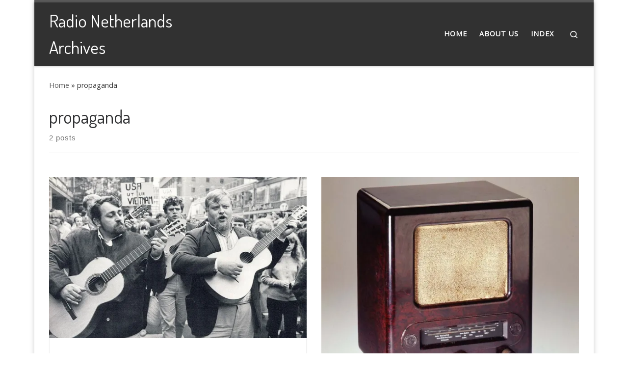

--- FILE ---
content_type: text/html; charset=UTF-8
request_url: https://www.radionetherlandsarchives.org/tag/propaganda/
body_size: 16516
content:
<!DOCTYPE html>
<!--[if IE 7]>
<html class="ie ie7" lang="en-GB">
<![endif]-->
<!--[if IE 8]>
<html class="ie ie8" lang="en-GB">
<![endif]-->
<!--[if !(IE 7) | !(IE 8)  ]><!-->
<html lang="en-GB" class="no-js">
<!--<![endif]-->
  <head>
  <meta charset="UTF-8" />
  <meta http-equiv="X-UA-Compatible" content="IE=EDGE" />
  <meta name="viewport" content="width=device-width, initial-scale=1.0" />
  <link rel="profile"  href="https://gmpg.org/xfn/11" />
  <link rel="pingback" href="https://www.radionetherlandsarchives.org/xmlrpc.php" />
<script>(function(html){html.className = html.className.replace(/\bno-js\b/,'js')})(document.documentElement);</script>
        <style id="wfc-base-style" type="text/css">
             .wfc-reset-menu-item-first-letter .navbar .nav>li>a:first-letter {font-size: inherit;}.format-icon:before {color: #5A5A5A;}article .format-icon.tc-hide-icon:before, .safari article.format-video .format-icon.tc-hide-icon:before, .chrome article.format-video .format-icon.tc-hide-icon:before, .safari article.format-image .format-icon.tc-hide-icon:before, .chrome article.format-image .format-icon.tc-hide-icon:before, .safari article.format-gallery .format-icon.tc-hide-icon:before, .safari article.attachment .format-icon.tc-hide-icon:before, .chrome article.format-gallery .format-icon.tc-hide-icon:before, .chrome article.attachment .format-icon.tc-hide-icon:before {content: none!important;}h2#tc-comment-title.tc-hide-icon:before {content: none!important;}.archive .archive-header h1.format-icon.tc-hide-icon:before {content: none!important;}.tc-sidebar h3.widget-title.tc-hide-icon:before {content: none!important;}.footer-widgets h3.widget-title.tc-hide-icon:before {content: none!important;}.tc-hide-icon i, i.tc-hide-icon {display: none !important;}.carousel-control {font-family: "Helvetica Neue", Helvetica, Arial, sans-serif;}.social-block a {font-size: 18px;}footer#footer .colophon .social-block a {font-size: 16px;}.social-block.widget_social a {font-size: 14px;}
        </style>
        <style id="wfc-style-fonts-blockquote" type="text/css" data-origin="server">
/* Setting : Blockquotes */ 
#content .entry-content blockquote p {
font-family : Century Gothic!important;
}

</style><title>propaganda &#8211; Radio Netherlands Archives</title>
<meta name='robots' content='max-image-preview:large' />
	<style>img:is([sizes="auto" i], [sizes^="auto," i]) { contain-intrinsic-size: 3000px 1500px }</style>
	<link rel='dns-prefetch' href='//stats.wp.com' />
<link rel='dns-prefetch' href='//v0.wordpress.com' />
<link rel='preconnect' href='//i0.wp.com' />
<link rel='preconnect' href='//c0.wp.com' />
<link rel="alternate" type="application/rss+xml" title="Radio Netherlands Archives &raquo; Feed" href="https://www.radionetherlandsarchives.org/feed/" />
<link rel="alternate" type="application/rss+xml" title="Radio Netherlands Archives &raquo; Comments Feed" href="https://www.radionetherlandsarchives.org/comments/feed/" />
<link rel="alternate" type="application/rss+xml" title="Radio Netherlands Archives &raquo; propaganda Tag Feed" href="https://www.radionetherlandsarchives.org/tag/propaganda/feed/" />
<script>
window._wpemojiSettings = {"baseUrl":"https:\/\/s.w.org\/images\/core\/emoji\/16.0.1\/72x72\/","ext":".png","svgUrl":"https:\/\/s.w.org\/images\/core\/emoji\/16.0.1\/svg\/","svgExt":".svg","source":{"concatemoji":"https:\/\/www.radionetherlandsarchives.org\/wp-includes\/js\/wp-emoji-release.min.js?ver=6.8.3"}};
/*! This file is auto-generated */
!function(s,n){var o,i,e;function c(e){try{var t={supportTests:e,timestamp:(new Date).valueOf()};sessionStorage.setItem(o,JSON.stringify(t))}catch(e){}}function p(e,t,n){e.clearRect(0,0,e.canvas.width,e.canvas.height),e.fillText(t,0,0);var t=new Uint32Array(e.getImageData(0,0,e.canvas.width,e.canvas.height).data),a=(e.clearRect(0,0,e.canvas.width,e.canvas.height),e.fillText(n,0,0),new Uint32Array(e.getImageData(0,0,e.canvas.width,e.canvas.height).data));return t.every(function(e,t){return e===a[t]})}function u(e,t){e.clearRect(0,0,e.canvas.width,e.canvas.height),e.fillText(t,0,0);for(var n=e.getImageData(16,16,1,1),a=0;a<n.data.length;a++)if(0!==n.data[a])return!1;return!0}function f(e,t,n,a){switch(t){case"flag":return n(e,"\ud83c\udff3\ufe0f\u200d\u26a7\ufe0f","\ud83c\udff3\ufe0f\u200b\u26a7\ufe0f")?!1:!n(e,"\ud83c\udde8\ud83c\uddf6","\ud83c\udde8\u200b\ud83c\uddf6")&&!n(e,"\ud83c\udff4\udb40\udc67\udb40\udc62\udb40\udc65\udb40\udc6e\udb40\udc67\udb40\udc7f","\ud83c\udff4\u200b\udb40\udc67\u200b\udb40\udc62\u200b\udb40\udc65\u200b\udb40\udc6e\u200b\udb40\udc67\u200b\udb40\udc7f");case"emoji":return!a(e,"\ud83e\udedf")}return!1}function g(e,t,n,a){var r="undefined"!=typeof WorkerGlobalScope&&self instanceof WorkerGlobalScope?new OffscreenCanvas(300,150):s.createElement("canvas"),o=r.getContext("2d",{willReadFrequently:!0}),i=(o.textBaseline="top",o.font="600 32px Arial",{});return e.forEach(function(e){i[e]=t(o,e,n,a)}),i}function t(e){var t=s.createElement("script");t.src=e,t.defer=!0,s.head.appendChild(t)}"undefined"!=typeof Promise&&(o="wpEmojiSettingsSupports",i=["flag","emoji"],n.supports={everything:!0,everythingExceptFlag:!0},e=new Promise(function(e){s.addEventListener("DOMContentLoaded",e,{once:!0})}),new Promise(function(t){var n=function(){try{var e=JSON.parse(sessionStorage.getItem(o));if("object"==typeof e&&"number"==typeof e.timestamp&&(new Date).valueOf()<e.timestamp+604800&&"object"==typeof e.supportTests)return e.supportTests}catch(e){}return null}();if(!n){if("undefined"!=typeof Worker&&"undefined"!=typeof OffscreenCanvas&&"undefined"!=typeof URL&&URL.createObjectURL&&"undefined"!=typeof Blob)try{var e="postMessage("+g.toString()+"("+[JSON.stringify(i),f.toString(),p.toString(),u.toString()].join(",")+"));",a=new Blob([e],{type:"text/javascript"}),r=new Worker(URL.createObjectURL(a),{name:"wpTestEmojiSupports"});return void(r.onmessage=function(e){c(n=e.data),r.terminate(),t(n)})}catch(e){}c(n=g(i,f,p,u))}t(n)}).then(function(e){for(var t in e)n.supports[t]=e[t],n.supports.everything=n.supports.everything&&n.supports[t],"flag"!==t&&(n.supports.everythingExceptFlag=n.supports.everythingExceptFlag&&n.supports[t]);n.supports.everythingExceptFlag=n.supports.everythingExceptFlag&&!n.supports.flag,n.DOMReady=!1,n.readyCallback=function(){n.DOMReady=!0}}).then(function(){return e}).then(function(){var e;n.supports.everything||(n.readyCallback(),(e=n.source||{}).concatemoji?t(e.concatemoji):e.wpemoji&&e.twemoji&&(t(e.twemoji),t(e.wpemoji)))}))}((window,document),window._wpemojiSettings);
</script>
<style id='wp-emoji-styles-inline-css'>

	img.wp-smiley, img.emoji {
		display: inline !important;
		border: none !important;
		box-shadow: none !important;
		height: 1em !important;
		width: 1em !important;
		margin: 0 0.07em !important;
		vertical-align: -0.1em !important;
		background: none !important;
		padding: 0 !important;
	}
</style>
<link rel='stylesheet' id='wp-block-library-css' href='https://c0.wp.com/c/6.8.3/wp-includes/css/dist/block-library/style.min.css' media='all' />
<style id='classic-theme-styles-inline-css'>
/*! This file is auto-generated */
.wp-block-button__link{color:#fff;background-color:#32373c;border-radius:9999px;box-shadow:none;text-decoration:none;padding:calc(.667em + 2px) calc(1.333em + 2px);font-size:1.125em}.wp-block-file__button{background:#32373c;color:#fff;text-decoration:none}
</style>
<link rel='stylesheet' id='mediaelement-css' href='https://c0.wp.com/c/6.8.3/wp-includes/js/mediaelement/mediaelementplayer-legacy.min.css' media='all' />
<link rel='stylesheet' id='wp-mediaelement-css' href='https://c0.wp.com/c/6.8.3/wp-includes/js/mediaelement/wp-mediaelement.min.css' media='all' />
<style id='jetpack-sharing-buttons-style-inline-css'>
.jetpack-sharing-buttons__services-list{display:flex;flex-direction:row;flex-wrap:wrap;gap:0;list-style-type:none;margin:5px;padding:0}.jetpack-sharing-buttons__services-list.has-small-icon-size{font-size:12px}.jetpack-sharing-buttons__services-list.has-normal-icon-size{font-size:16px}.jetpack-sharing-buttons__services-list.has-large-icon-size{font-size:24px}.jetpack-sharing-buttons__services-list.has-huge-icon-size{font-size:36px}@media print{.jetpack-sharing-buttons__services-list{display:none!important}}.editor-styles-wrapper .wp-block-jetpack-sharing-buttons{gap:0;padding-inline-start:0}ul.jetpack-sharing-buttons__services-list.has-background{padding:1.25em 2.375em}
</style>
<style id='global-styles-inline-css'>
:root{--wp--preset--aspect-ratio--square: 1;--wp--preset--aspect-ratio--4-3: 4/3;--wp--preset--aspect-ratio--3-4: 3/4;--wp--preset--aspect-ratio--3-2: 3/2;--wp--preset--aspect-ratio--2-3: 2/3;--wp--preset--aspect-ratio--16-9: 16/9;--wp--preset--aspect-ratio--9-16: 9/16;--wp--preset--color--black: #000000;--wp--preset--color--cyan-bluish-gray: #abb8c3;--wp--preset--color--white: #ffffff;--wp--preset--color--pale-pink: #f78da7;--wp--preset--color--vivid-red: #cf2e2e;--wp--preset--color--luminous-vivid-orange: #ff6900;--wp--preset--color--luminous-vivid-amber: #fcb900;--wp--preset--color--light-green-cyan: #7bdcb5;--wp--preset--color--vivid-green-cyan: #00d084;--wp--preset--color--pale-cyan-blue: #8ed1fc;--wp--preset--color--vivid-cyan-blue: #0693e3;--wp--preset--color--vivid-purple: #9b51e0;--wp--preset--gradient--vivid-cyan-blue-to-vivid-purple: linear-gradient(135deg,rgba(6,147,227,1) 0%,rgb(155,81,224) 100%);--wp--preset--gradient--light-green-cyan-to-vivid-green-cyan: linear-gradient(135deg,rgb(122,220,180) 0%,rgb(0,208,130) 100%);--wp--preset--gradient--luminous-vivid-amber-to-luminous-vivid-orange: linear-gradient(135deg,rgba(252,185,0,1) 0%,rgba(255,105,0,1) 100%);--wp--preset--gradient--luminous-vivid-orange-to-vivid-red: linear-gradient(135deg,rgba(255,105,0,1) 0%,rgb(207,46,46) 100%);--wp--preset--gradient--very-light-gray-to-cyan-bluish-gray: linear-gradient(135deg,rgb(238,238,238) 0%,rgb(169,184,195) 100%);--wp--preset--gradient--cool-to-warm-spectrum: linear-gradient(135deg,rgb(74,234,220) 0%,rgb(151,120,209) 20%,rgb(207,42,186) 40%,rgb(238,44,130) 60%,rgb(251,105,98) 80%,rgb(254,248,76) 100%);--wp--preset--gradient--blush-light-purple: linear-gradient(135deg,rgb(255,206,236) 0%,rgb(152,150,240) 100%);--wp--preset--gradient--blush-bordeaux: linear-gradient(135deg,rgb(254,205,165) 0%,rgb(254,45,45) 50%,rgb(107,0,62) 100%);--wp--preset--gradient--luminous-dusk: linear-gradient(135deg,rgb(255,203,112) 0%,rgb(199,81,192) 50%,rgb(65,88,208) 100%);--wp--preset--gradient--pale-ocean: linear-gradient(135deg,rgb(255,245,203) 0%,rgb(182,227,212) 50%,rgb(51,167,181) 100%);--wp--preset--gradient--electric-grass: linear-gradient(135deg,rgb(202,248,128) 0%,rgb(113,206,126) 100%);--wp--preset--gradient--midnight: linear-gradient(135deg,rgb(2,3,129) 0%,rgb(40,116,252) 100%);--wp--preset--font-size--small: 13px;--wp--preset--font-size--medium: 20px;--wp--preset--font-size--large: 36px;--wp--preset--font-size--x-large: 42px;--wp--preset--spacing--20: 0.44rem;--wp--preset--spacing--30: 0.67rem;--wp--preset--spacing--40: 1rem;--wp--preset--spacing--50: 1.5rem;--wp--preset--spacing--60: 2.25rem;--wp--preset--spacing--70: 3.38rem;--wp--preset--spacing--80: 5.06rem;--wp--preset--shadow--natural: 6px 6px 9px rgba(0, 0, 0, 0.2);--wp--preset--shadow--deep: 12px 12px 50px rgba(0, 0, 0, 0.4);--wp--preset--shadow--sharp: 6px 6px 0px rgba(0, 0, 0, 0.2);--wp--preset--shadow--outlined: 6px 6px 0px -3px rgba(255, 255, 255, 1), 6px 6px rgba(0, 0, 0, 1);--wp--preset--shadow--crisp: 6px 6px 0px rgba(0, 0, 0, 1);}:where(.is-layout-flex){gap: 0.5em;}:where(.is-layout-grid){gap: 0.5em;}body .is-layout-flex{display: flex;}.is-layout-flex{flex-wrap: wrap;align-items: center;}.is-layout-flex > :is(*, div){margin: 0;}body .is-layout-grid{display: grid;}.is-layout-grid > :is(*, div){margin: 0;}:where(.wp-block-columns.is-layout-flex){gap: 2em;}:where(.wp-block-columns.is-layout-grid){gap: 2em;}:where(.wp-block-post-template.is-layout-flex){gap: 1.25em;}:where(.wp-block-post-template.is-layout-grid){gap: 1.25em;}.has-black-color{color: var(--wp--preset--color--black) !important;}.has-cyan-bluish-gray-color{color: var(--wp--preset--color--cyan-bluish-gray) !important;}.has-white-color{color: var(--wp--preset--color--white) !important;}.has-pale-pink-color{color: var(--wp--preset--color--pale-pink) !important;}.has-vivid-red-color{color: var(--wp--preset--color--vivid-red) !important;}.has-luminous-vivid-orange-color{color: var(--wp--preset--color--luminous-vivid-orange) !important;}.has-luminous-vivid-amber-color{color: var(--wp--preset--color--luminous-vivid-amber) !important;}.has-light-green-cyan-color{color: var(--wp--preset--color--light-green-cyan) !important;}.has-vivid-green-cyan-color{color: var(--wp--preset--color--vivid-green-cyan) !important;}.has-pale-cyan-blue-color{color: var(--wp--preset--color--pale-cyan-blue) !important;}.has-vivid-cyan-blue-color{color: var(--wp--preset--color--vivid-cyan-blue) !important;}.has-vivid-purple-color{color: var(--wp--preset--color--vivid-purple) !important;}.has-black-background-color{background-color: var(--wp--preset--color--black) !important;}.has-cyan-bluish-gray-background-color{background-color: var(--wp--preset--color--cyan-bluish-gray) !important;}.has-white-background-color{background-color: var(--wp--preset--color--white) !important;}.has-pale-pink-background-color{background-color: var(--wp--preset--color--pale-pink) !important;}.has-vivid-red-background-color{background-color: var(--wp--preset--color--vivid-red) !important;}.has-luminous-vivid-orange-background-color{background-color: var(--wp--preset--color--luminous-vivid-orange) !important;}.has-luminous-vivid-amber-background-color{background-color: var(--wp--preset--color--luminous-vivid-amber) !important;}.has-light-green-cyan-background-color{background-color: var(--wp--preset--color--light-green-cyan) !important;}.has-vivid-green-cyan-background-color{background-color: var(--wp--preset--color--vivid-green-cyan) !important;}.has-pale-cyan-blue-background-color{background-color: var(--wp--preset--color--pale-cyan-blue) !important;}.has-vivid-cyan-blue-background-color{background-color: var(--wp--preset--color--vivid-cyan-blue) !important;}.has-vivid-purple-background-color{background-color: var(--wp--preset--color--vivid-purple) !important;}.has-black-border-color{border-color: var(--wp--preset--color--black) !important;}.has-cyan-bluish-gray-border-color{border-color: var(--wp--preset--color--cyan-bluish-gray) !important;}.has-white-border-color{border-color: var(--wp--preset--color--white) !important;}.has-pale-pink-border-color{border-color: var(--wp--preset--color--pale-pink) !important;}.has-vivid-red-border-color{border-color: var(--wp--preset--color--vivid-red) !important;}.has-luminous-vivid-orange-border-color{border-color: var(--wp--preset--color--luminous-vivid-orange) !important;}.has-luminous-vivid-amber-border-color{border-color: var(--wp--preset--color--luminous-vivid-amber) !important;}.has-light-green-cyan-border-color{border-color: var(--wp--preset--color--light-green-cyan) !important;}.has-vivid-green-cyan-border-color{border-color: var(--wp--preset--color--vivid-green-cyan) !important;}.has-pale-cyan-blue-border-color{border-color: var(--wp--preset--color--pale-cyan-blue) !important;}.has-vivid-cyan-blue-border-color{border-color: var(--wp--preset--color--vivid-cyan-blue) !important;}.has-vivid-purple-border-color{border-color: var(--wp--preset--color--vivid-purple) !important;}.has-vivid-cyan-blue-to-vivid-purple-gradient-background{background: var(--wp--preset--gradient--vivid-cyan-blue-to-vivid-purple) !important;}.has-light-green-cyan-to-vivid-green-cyan-gradient-background{background: var(--wp--preset--gradient--light-green-cyan-to-vivid-green-cyan) !important;}.has-luminous-vivid-amber-to-luminous-vivid-orange-gradient-background{background: var(--wp--preset--gradient--luminous-vivid-amber-to-luminous-vivid-orange) !important;}.has-luminous-vivid-orange-to-vivid-red-gradient-background{background: var(--wp--preset--gradient--luminous-vivid-orange-to-vivid-red) !important;}.has-very-light-gray-to-cyan-bluish-gray-gradient-background{background: var(--wp--preset--gradient--very-light-gray-to-cyan-bluish-gray) !important;}.has-cool-to-warm-spectrum-gradient-background{background: var(--wp--preset--gradient--cool-to-warm-spectrum) !important;}.has-blush-light-purple-gradient-background{background: var(--wp--preset--gradient--blush-light-purple) !important;}.has-blush-bordeaux-gradient-background{background: var(--wp--preset--gradient--blush-bordeaux) !important;}.has-luminous-dusk-gradient-background{background: var(--wp--preset--gradient--luminous-dusk) !important;}.has-pale-ocean-gradient-background{background: var(--wp--preset--gradient--pale-ocean) !important;}.has-electric-grass-gradient-background{background: var(--wp--preset--gradient--electric-grass) !important;}.has-midnight-gradient-background{background: var(--wp--preset--gradient--midnight) !important;}.has-small-font-size{font-size: var(--wp--preset--font-size--small) !important;}.has-medium-font-size{font-size: var(--wp--preset--font-size--medium) !important;}.has-large-font-size{font-size: var(--wp--preset--font-size--large) !important;}.has-x-large-font-size{font-size: var(--wp--preset--font-size--x-large) !important;}
:where(.wp-block-post-template.is-layout-flex){gap: 1.25em;}:where(.wp-block-post-template.is-layout-grid){gap: 1.25em;}
:where(.wp-block-columns.is-layout-flex){gap: 2em;}:where(.wp-block-columns.is-layout-grid){gap: 2em;}
:root :where(.wp-block-pullquote){font-size: 1.5em;line-height: 1.6;}
</style>
<link rel='stylesheet' id='ultimate-post-list-public-style-css' href='https://www.radionetherlandsarchives.org/wp-content/plugins/ultimate-post-list/public/css/ultimate-post-list-public.css?ver=5.2.7.1' media='all' />
<link rel='stylesheet' id='orgseries-default-css-css' href='https://www.radionetherlandsarchives.org/wp-content/plugins/organize-series/orgSeries.css?ver=6.8.3' media='all' />
<link rel='stylesheet' id='pps-post-list-box-frontend-css' href='https://www.radionetherlandsarchives.org/wp-content/plugins/organize-series/addons/post-list-box/classes/../assets/css/post-list-box-frontend.css?ver=2.17.0' media='all' />
<link rel='stylesheet' id='customizr-main-css' href='https://www.radionetherlandsarchives.org/wp-content/themes/customizr-pro/assets/front/css/style.min.css?ver=2.4.27' media='all' />
<style id='customizr-main-inline-css'>
@media (min-width: 576px){ .czr-boxed-layout .container{ padding-right: 30px; padding-left:  30px; } }@media (min-width: 576px){ .czr-boxed-layout .container{ width: 570px } }@media (min-width: 768px){ .czr-boxed-layout .container{ width: 750px } }@media (min-width: 992px){ .czr-boxed-layout .container{ width: 990px } }@media (min-width: 1200px){ .czr-boxed-layout .container{ width: 1170px } }.navbar-brand,.header-tagline,h1,h2,h3,.tc-dropcap { font-family : 'Dosis';font-weight : 400; }
body { font-family : 'Open Sans'; }

.tc-header.border-top { border-top-width: 5px; border-top-style: solid }
#czr-push-footer { display: none; visibility: hidden; }
        .czr-sticky-footer #czr-push-footer.sticky-footer-enabled { display: block; }
        

            .grid-container__masonry .full-image .entry-header {
              position: relative;
            }
            .grid-container__masonry .entry-footer {
              margin-top: 2.5em;
              position: relative;
            }
            .grid-container__masonry .format-audio .audio-container iframe {
              height: 80px;
              width: 100%;
            }
            .grid-container__masonry .full-image .tc-thumbnail img {
                width: auto;
                height: 100%;
                max-width: none;
            }
            .grid-container__masonry .post-type__icon {
                background: transparent;
                height: auto;
                line-height: 1;
                border-radius: 0;
                font-size: 1em;
                position: static;
                width: 100%;
                float: right;
                text-align: right;
                margin-top: -1em;
                padding: 2% 0;
            }
            .grid-container__masonry .tc-content {
                font-size: 0.95em;
                line-height: 1.65em;
            }

            .grid-container__masonry blockquote,
            .grid-container__masonry .entry-link {
                border: none;
                padding-top: 0;
                padding-bottom: 0;
            }
            .grid-container__masonry .entry-link a,
            .grid-container__masonry blockquote > * {
                margin: 0;
                max-width: 100%;
                padding-left: 0;
            }
            .grid-container__masonry blockquote cite {
                margin-top: .8em;
            }
            .grid-container__masonry blockquote::before,
            .grid-container__masonry .entry-link::before {
                content: none;
            }
            

</style>
<link rel='stylesheet' id='pps-series-post-details-frontend-css' href='https://www.radionetherlandsarchives.org/wp-content/plugins/organize-series/addons/post-details/assets/css/series-post-details-frontend.css?ver=2.17.0' media='all' />
<link rel='stylesheet' id='pps-series-post-navigation-frontend-css' href='https://www.radionetherlandsarchives.org/wp-content/plugins/organize-series/addons/post-navigation/includes/../assets/css/post-navigation-frontend.css?ver=2.17.0' media='all' />
<link rel='stylesheet' id='dashicons-css' href='https://c0.wp.com/c/6.8.3/wp-includes/css/dashicons.min.css' media='all' />
<script src="https://c0.wp.com/c/6.8.3/wp-includes/js/jquery/jquery.min.js" id="jquery-core-js"></script>
<script src="https://c0.wp.com/c/6.8.3/wp-includes/js/jquery/jquery-migrate.min.js" id="jquery-migrate-js"></script>
<script id="ultimate-post-list-js-extra">
var upl_vars = {"upl_nonce":"f4338e7cc7","ajaxurl":"https:\/\/www.radionetherlandsarchives.org\/wp-admin\/admin-ajax.php"};
</script>
<script src="https://www.radionetherlandsarchives.org/wp-content/plugins/ultimate-post-list/public/js/ultimate-post-list-public.min.js?ver=5.2.7.1" id="ultimate-post-list-js"></script>
<script src="https://www.radionetherlandsarchives.org/wp-content/themes/customizr-pro/assets/front/js/libs/modernizr.min.js?ver=2.4.27" id="modernizr-js"></script>
<script src="https://c0.wp.com/c/6.8.3/wp-includes/js/underscore.min.js" id="underscore-js"></script>
<script id="tc-scripts-js-extra">
var CZRParams = {"assetsPath":"https:\/\/www.radionetherlandsarchives.org\/wp-content\/themes\/customizr-pro\/assets\/front\/","mainScriptUrl":"https:\/\/www.radionetherlandsarchives.org\/wp-content\/themes\/customizr-pro\/assets\/front\/js\/tc-scripts.min.js?2.4.27","deferFontAwesome":"1","fontAwesomeUrl":"https:\/\/www.radionetherlandsarchives.org\/wp-content\/themes\/customizr-pro\/assets\/shared\/fonts\/fa\/css\/fontawesome-all.min.css?2.4.27","_disabled":[],"centerSliderImg":"1","isLightBoxEnabled":"1","SmoothScroll":{"Enabled":true,"Options":{"touchpadSupport":false}},"isAnchorScrollEnabled":"","anchorSmoothScrollExclude":{"simple":["[class*=edd]",".carousel-control","[data-toggle=\"modal\"]","[data-toggle=\"dropdown\"]","[data-toggle=\"czr-dropdown\"]","[data-toggle=\"tooltip\"]","[data-toggle=\"popover\"]","[data-toggle=\"collapse\"]","[data-toggle=\"czr-collapse\"]","[data-toggle=\"tab\"]","[data-toggle=\"pill\"]","[data-toggle=\"czr-pill\"]","[class*=upme]","[class*=um-]"],"deep":{"classes":[],"ids":[]}},"timerOnScrollAllBrowsers":"1","centerAllImg":"1","HasComments":"","LoadModernizr":"1","stickyHeader":"","extLinksStyle":"","extLinksTargetExt":"","extLinksSkipSelectors":{"classes":["btn","button"],"ids":[]},"dropcapEnabled":"","dropcapWhere":{"post":"","page":""},"dropcapMinWords":"","dropcapSkipSelectors":{"tags":["IMG","IFRAME","H1","H2","H3","H4","H5","H6","BLOCKQUOTE","UL","OL"],"classes":["btn"],"id":[]},"imgSmartLoadEnabled":"","imgSmartLoadOpts":{"parentSelectors":["[class*=grid-container], .article-container",".__before_main_wrapper",".widget-front",".post-related-articles",".tc-singular-thumbnail-wrapper",".sek-module-inner"],"opts":{"excludeImg":[".tc-holder-img"]}},"imgSmartLoadsForSliders":"1","pluginCompats":[],"isWPMobile":"","menuStickyUserSettings":{"desktop":"stick_up","mobile":"stick_up"},"adminAjaxUrl":"https:\/\/www.radionetherlandsarchives.org\/wp-admin\/admin-ajax.php","ajaxUrl":"https:\/\/www.radionetherlandsarchives.org\/?czrajax=1","frontNonce":{"id":"CZRFrontNonce","handle":"03640a452c"},"isDevMode":"","isModernStyle":"1","i18n":{"Permanently dismiss":"Permanently dismiss"},"frontNotifications":{"welcome":{"enabled":false,"content":"","dismissAction":"dismiss_welcome_note_front"}},"preloadGfonts":"1","googleFonts":"Dosis:400%7COpen+Sans","version":"2.4.27"};
</script>
<script src="https://www.radionetherlandsarchives.org/wp-content/themes/customizr-pro/assets/front/js/tc-scripts.min.js?ver=2.4.27" id="tc-scripts-js" defer></script>
<link rel="https://api.w.org/" href="https://www.radionetherlandsarchives.org/wp-json/" /><link rel="alternate" title="JSON" type="application/json" href="https://www.radionetherlandsarchives.org/wp-json/wp/v2/tags/405" /><link rel="EditURI" type="application/rsd+xml" title="RSD" href="https://www.radionetherlandsarchives.org/xmlrpc.php?rsd" />
<meta name="generator" content="WordPress 6.8.3" />
	<style>img#wpstats{display:none}</style>
		<!-- Analytics by WP Statistics - https://wp-statistics.com -->
              <link rel="preload" as="font" type="font/woff2" href="https://www.radionetherlandsarchives.org/wp-content/themes/customizr-pro/assets/shared/fonts/customizr/customizr.woff2?128396981" crossorigin="anonymous"/>
            
<!-- Jetpack Open Graph Tags -->
<meta property="og:type" content="website" />
<meta property="og:title" content="propaganda &#8211; Radio Netherlands Archives" />
<meta property="og:url" content="https://www.radionetherlandsarchives.org/tag/propaganda/" />
<meta property="og:site_name" content="Radio Netherlands Archives" />
<meta property="og:image" content="https://s0.wp.com/i/blank.jpg" />
<meta property="og:image:width" content="200" />
<meta property="og:image:height" content="200" />
<meta property="og:image:alt" content="" />
<meta property="og:locale" content="en_GB" />

<!-- End Jetpack Open Graph Tags -->
		<style id="wp-custom-css">
			.display-posts-listing.image-left .listing-item {
	overflow: hidden; 
	margin-bottom: 32px;
	width: 100%;
}

.display-posts-listing.image-left .image {
	float: left;
	margin: 0 16px 0 0;
}

.display-posts-listing.image-left .title {
	display: block;
}

.display-posts-listing.image-left .excerpt-dash { 
	display: none; 
}		</style>
		            <style id="appearing-animation-css" type="text/css">
                  /* Bottom to top keyframes */
                  @-webkit-keyframes btt-fade-in {
                        from{ -webkit-transform: translate3d(0, 100%, 0); opacity: 0; }
                        99% { -webkit-transform: translate3d(0, 0, 0); }
                        to { opacity: 1; }
                  }
                  @-moz-keyframes btt-fade-in {
                        from{ -moz-transform: translate3d(0, 100%, 0); opacity: 0; }
                        99% { -moz-transform: translate3d(0, 0, 0); }
                        to { opacity: 1; }
                  }

                  @-o-keyframes btt-fade-in {
                        from{ -o-transform: translate3d(0, 100%, 0); opacity: 0; }
                        99% { -o-transform: translate3d(0, 0, 0); }
                        to { opacity: 1; }
                  }

                  @keyframes btt-fade-in {
                        from { transform: translate3d(0, 100%, 0); opacity: 0; }
                        99% { transform: translate3d(0, 0, 0); }
                        to { opacity: 1; }
                  }
                  /*
                  * Hack: since ie11 doesn't animate 3d transforms in the right way
                  * with this specific vendor we override the non prefixes keyframes btt-in
                  * only for ms
                  */
                  @-ms-keyframes btt-fade-in {
                        from { transform: translate(0, 100%);  opacity: 0; }
                        99% { transform: translate(0, 0); }
                        to { opacity: 1; }
                  }


                  #content {
                        overflow: hidden;
                  }
                  .grid-container {
                        position: relative;
                  }
                  .grid-container .grid-item {
                        overflow: visible;
                  }

                  .grid-container .grid-item .grid__item {
                        opacity: 0;
                  }

                  .grid-container.advanced-animation .grid-item .grid__item {
                        -webkit-animation-duration: 0.8s;
                           -moz-animation-duration: 0.8s;
                             -o-animation-duration: 0.8s;
                                animation-duration: 0.8s;
                        -webkit-perspective: 1000;
                        -webkit-backface-visibility: hidden;
                           -moz-backface-visibility: hidden;
                             -o-backface-visibility: hidden;
                            -ms-backface-visibility: hidden;
                                backface-visibility: hidden;
                  -webkit-animation-timing-function: ease-in-out;
                     -moz-animation-timing-function: ease-in-out;
                       -o-animation-timing-function: ease-in-out;
                          animation-timing-function: ease-in-out;
                        -webkit-animation-fill-mode: forwards;
                           -moz-animation-fill-mode: forwards;
                             -o-animation-fill-mode: forwards;
                                animation-fill-mode: forwards;
                  }

                  .grid-container.simple-animation .grid-item .grid__item {
                        -webkit-transition: opacity 2s ease-in-out;
                        -moz-transition: opacity 2s ease-in-out;
                        -ms-transition: opacity 2s ease-in-out;
                        -o-transition: opacity 2s ease-in-out;
                        transition: opacity 2s ease-in-out;
                  }

                  /*
                  * .start_animation here is "hardcoded",
                  * we might want to have different animations in the future
                  */
                  .grid-container.advanced-animation .grid-item .grid__item.start_animation {
                        -webkit-animation-name: btt-fade-in;
                           -moz-animation-name: btt-fade-in;
                             -o-animation-name: btt-fade-in;
                                animation-name: btt-fade-in;
                                overflow: hidden;
                  }

                  .no-js .grid-container .grid-item .grid__item,
                  .no-cssanimations .grid-container .grid-item .grid__item,
                  .grid-container.advanced-animation .grid-item .grid__item.end_animation {opacity: 1;}

            </style>
            <style id="wfc-style-blockquote" type="text/css" data-origin="server">
/* Setting : Blockquotes */ 
#content .entry-content blockquote p {
line-height : 1.25rem;
font-weight : 500;
font-style : inherit;
text-decoration : none;
text-align : left;
text-transform : none;
color : #000000;
}

</style>            <style id="infinite-css" type="text/css">

                  [class*="infinite-view-"] {

                        width: 100%;
                  }

                  .infinite-loader {
                        position: relative !important;
                  }
                  .masonry__wrapper .infinite-loader {
                        position: absolute !important;
                  }
            </style>
            </head>

  <body class="archive tag tag-propaganda tag-405 wp-embed-responsive wp-theme-customizr-pro czr-link-hover-underline header-skin-dark footer-skin-dark czr-no-sidebar tc-center-images czr-boxed-layout customizr-pro-2-4-27 czr-post-list-context czr-sticky-footer czr-infinite-scroll-on">
          <a class="screen-reader-text skip-link" href="#content">Skip to content</a>
    
    
    <div id="tc-page-wrap" class="container czr-boxed">

      <header class="tpnav-header__header tc-header sl-logo_left sticky-brand-shrink-on sticky-transparent border-top czr-submenu-fade czr-submenu-move" >
        <div class="primary-navbar__wrapper d-none d-lg-block has-horizontal-menu desktop-sticky" >
  <div class="container">
    <div class="row align-items-center flex-row primary-navbar__row">
      <div class="branding__container col col-auto" >
  <div class="branding align-items-center flex-column ">
    <div class="branding-row d-flex flex-row align-items-center align-self-start">
      <span class="navbar-brand col-auto " >
    <a class="navbar-brand-sitename " href="https://www.radionetherlandsarchives.org/">
    <span>Radio Netherlands Archives</span>
  </a>
</span>
      </div>
      </div>
</div>
      <div class="primary-nav__container justify-content-lg-around col col-lg-auto flex-lg-column" >
  <div class="primary-nav__wrapper flex-lg-row align-items-center justify-content-end">
              <nav class="primary-nav__nav col" id="primary-nav">
          <div class="nav__menu-wrapper primary-nav__menu-wrapper justify-content-end czr-open-on-hover" >
<ul id="main-menu" class="primary-nav__menu regular-nav nav__menu nav"><li id="menu-item-2837" class="menu-item menu-item-type-custom menu-item-object-custom menu-item-home menu-item-2837"><a href="http://www.radionetherlandsarchives.org" class="nav__link"><span class="nav__title">Home</span></a></li>
<li id="menu-item-2838" class="menu-item menu-item-type-post_type menu-item-object-page menu-item-2838"><a href="https://www.radionetherlandsarchives.org/over-ons/" class="nav__link"><span class="nav__title">About us</span></a></li>
<li id="menu-item-13382" class="menu-item menu-item-type-post_type menu-item-object-page menu-item-13382"><a href="https://www.radionetherlandsarchives.org/indexes/" class="nav__link"><span class="nav__title">Index</span></a></li>
</ul></div>        </nav>
    <div class="primary-nav__utils nav__utils col-auto" >
    <ul class="nav utils flex-row flex-nowrap regular-nav">
      <li class="nav__search " >
  <a href="#" class="search-toggle_btn icn-search czr-overlay-toggle_btn"  aria-expanded="false"><span class="sr-only">Search</span></a>
        <div class="czr-search-expand">
      <div class="czr-search-expand-inner"><div class="search-form__container " >
  <form action="https://www.radionetherlandsarchives.org/" method="get" class="czr-form search-form">
    <div class="form-group czr-focus">
            <label for="s-69262c8f07f76" id="lsearch-69262c8f07f76">
        <span class="screen-reader-text">Search</span>
        <input id="s-69262c8f07f76" class="form-control czr-search-field" name="s" type="search" value="" aria-describedby="lsearch-69262c8f07f76" placeholder="Search &hellip;">
      </label>
      <button type="submit" class="button"><i class="icn-search"></i><span class="screen-reader-text">Search &hellip;</span></button>
    </div>
  </form>
</div></div>
    </div>
    </li>
    </ul>
</div>  </div>
</div>
    </div>
  </div>
</div>    <div class="mobile-navbar__wrapper d-lg-none mobile-sticky" >
    <div class="branding__container justify-content-between align-items-center container" >
  <div class="branding flex-column">
    <div class="branding-row d-flex align-self-start flex-row align-items-center">
      <span class="navbar-brand col-auto " >
    <a class="navbar-brand-sitename " href="https://www.radionetherlandsarchives.org/">
    <span>Radio Netherlands Archives</span>
  </a>
</span>
    </div>
      </div>
  <div class="mobile-utils__wrapper nav__utils regular-nav">
    <ul class="nav utils row flex-row flex-nowrap">
      <li class="nav__search " >
  <a href="#" class="search-toggle_btn icn-search czr-dropdown" data-aria-haspopup="true" aria-expanded="false"><span class="sr-only">Search</span></a>
        <div class="czr-search-expand">
      <div class="czr-search-expand-inner"><div class="search-form__container " >
  <form action="https://www.radionetherlandsarchives.org/" method="get" class="czr-form search-form">
    <div class="form-group czr-focus">
            <label for="s-69262c8f085f3" id="lsearch-69262c8f085f3">
        <span class="screen-reader-text">Search</span>
        <input id="s-69262c8f085f3" class="form-control czr-search-field" name="s" type="search" value="" aria-describedby="lsearch-69262c8f085f3" placeholder="Search &hellip;">
      </label>
      <button type="submit" class="button"><i class="icn-search"></i><span class="screen-reader-text">Search &hellip;</span></button>
    </div>
  </form>
</div></div>
    </div>
        <ul class="dropdown-menu czr-dropdown-menu">
      <li class="header-search__container container">
  <div class="search-form__container " >
  <form action="https://www.radionetherlandsarchives.org/" method="get" class="czr-form search-form">
    <div class="form-group czr-focus">
            <label for="s-69262c8f088b5" id="lsearch-69262c8f088b5">
        <span class="screen-reader-text">Search</span>
        <input id="s-69262c8f088b5" class="form-control czr-search-field" name="s" type="search" value="" aria-describedby="lsearch-69262c8f088b5" placeholder="Search &hellip;">
      </label>
      <button type="submit" class="button"><i class="icn-search"></i><span class="screen-reader-text">Search &hellip;</span></button>
    </div>
  </form>
</div></li>    </ul>
  </li>
<li class="hamburger-toggler__container " >
  <button class="ham-toggler-menu czr-collapsed" data-toggle="czr-collapse" data-target="#mobile-nav"><span class="ham__toggler-span-wrapper"><span class="line line-1"></span><span class="line line-2"></span><span class="line line-3"></span></span><span class="screen-reader-text">Menu</span></button>
</li>
    </ul>
  </div>
</div>
<div class="mobile-nav__container " >
   <nav class="mobile-nav__nav flex-column czr-collapse" id="mobile-nav">
      <div class="mobile-nav__inner container">
      <div class="nav__menu-wrapper mobile-nav__menu-wrapper czr-open-on-click" >
<ul id="mobile-nav-menu" class="mobile-nav__menu vertical-nav nav__menu flex-column nav"><li class="menu-item menu-item-type-custom menu-item-object-custom menu-item-home menu-item-2837"><a href="http://www.radionetherlandsarchives.org" class="nav__link"><span class="nav__title">Home</span></a></li>
<li class="menu-item menu-item-type-post_type menu-item-object-page menu-item-2838"><a href="https://www.radionetherlandsarchives.org/over-ons/" class="nav__link"><span class="nav__title">About us</span></a></li>
<li class="menu-item menu-item-type-post_type menu-item-object-page menu-item-13382"><a href="https://www.radionetherlandsarchives.org/indexes/" class="nav__link"><span class="nav__title">Index</span></a></li>
</ul></div>      </div>
  </nav>
</div></div></header>


  
    <div id="main-wrapper" class="section">

                      

          <div class="czr-hot-crumble container page-breadcrumbs" role="navigation" >
  <div class="row">
        <nav class="breadcrumbs col-12"><span class="trail-begin"><a href="https://www.radionetherlandsarchives.org" title="Radio Netherlands Archives" rel="home" class="trail-begin">Home</a></span> <span class="sep">&raquo;</span> <span class="trail-end">propaganda</span></nav>  </div>
</div>
          <div class="container" role="main">

            
            <div class="flex-row row column-content-wrapper">

                
                <div id="content" class="col-12 article-container">

                  <header class="archive-header " >
  <div class="archive-header-inner">
        <h1 class="archive-title">
      propaganda    </h1>
          <div class="header-bottom">
        <span>
          2 posts        </span>
      </div>
                    <hr class="featurette-divider">
        </div>
</header><div class="grid grid-container grid-container__masonry full tc-grid-shadow-soft tc-grid-hover-move"  >
  <div class="masonry__wrapper row">
    <article id="post-9129" class="grid-item col-lg-4 col-md-6 col-12 post-9129 post type-post status-publish format-standard has-post-thumbnail category-world-scene tag-propaganda tag-censorship tag-protest-music tag-war-correspondents czr-hentry" >
      <div class="sections-wrapper grid__item">
      <section class="tc-thumbnail entry-media__holder " >
  <div class="entry-media__wrapper czr__r-i no-centering">
        <a class="bg-link" rel="bookmark" href="https://www.radionetherlandsarchives.org/war-of-words-stop-the-music-part-5-of-5/"></a>
  <img width="570" height="356" src="https://i0.wp.com/www.radionetherlandsarchives.org/wp-content/uploads/2019/06/Vietnamdemonstration-p%C3%A5-H%C3%B6torget-i-Stockholm-den-28-augusti-1965.-Wikimedia.jpg?fit=570%2C356&amp;ssl=1" class="attachment-tc-masonry-thumb-size tc-thumb-type-thumb czr-img wp-post-image" alt="" decoding="async" fetchpriority="high" data-attachment-id="9130" data-permalink="https://www.radionetherlandsarchives.org/war-of-words-stop-the-music-part-5-of-5/vietnamdemonstration-pa-hotorget-i-stockholm-den-28-augusti-1965-wikimedia/" data-orig-file="https://i0.wp.com/www.radionetherlandsarchives.org/wp-content/uploads/2019/06/Vietnamdemonstration-p%C3%A5-H%C3%B6torget-i-Stockholm-den-28-augusti-1965.-Wikimedia.jpg?fit=1024%2C640&amp;ssl=1" data-orig-size="1024,640" data-comments-opened="0" data-image-meta="{&quot;aperture&quot;:&quot;0&quot;,&quot;credit&quot;:&quot;&quot;,&quot;camera&quot;:&quot;&quot;,&quot;caption&quot;:&quot;&quot;,&quot;created_timestamp&quot;:&quot;0&quot;,&quot;copyright&quot;:&quot;&quot;,&quot;focal_length&quot;:&quot;0&quot;,&quot;iso&quot;:&quot;0&quot;,&quot;shutter_speed&quot;:&quot;0&quot;,&quot;title&quot;:&quot;&quot;,&quot;orientation&quot;:&quot;0&quot;}" data-image-title="Swedish musicians demonstrating against the war in Vietnam in Stockholm August 28, 1965 (© Wikimedia)" data-image-description="&lt;p&gt;Swedish musicians demonstrating against the war in Vietnam in Stockholm August 28, 1965 (© Wikimedia)&lt;/p&gt;
" data-image-caption="&lt;p&gt;Swedish musicians demonstrating against the war in Vietnam in Stockholm August 28, 1965 (© Wikimedia)&lt;/p&gt;
" data-medium-file="https://i0.wp.com/www.radionetherlandsarchives.org/wp-content/uploads/2019/06/Vietnamdemonstration-p%C3%A5-H%C3%B6torget-i-Stockholm-den-28-augusti-1965.-Wikimedia.jpg?fit=300%2C188&amp;ssl=1" data-large-file="https://i0.wp.com/www.radionetherlandsarchives.org/wp-content/uploads/2019/06/Vietnamdemonstration-p%C3%A5-H%C3%B6torget-i-Stockholm-den-28-augusti-1965.-Wikimedia.jpg?fit=1024%2C640&amp;ssl=1" /><div class="post-action btn btn-skin-dark-shaded inverted"><a href="https://www.radionetherlandsarchives.org/wp-content/uploads/2019/06/Vietnamdemonstration-på-Hötorget-i-Stockholm-den-28-augusti-1965.-Wikimedia.jpg" class="expand-img icn-expand"></a></div>  </div>
</section>        <section class="tc-content entry-content__holder">
          <div class="entry-content__wrapper">
          <header class="entry-header " >
  <div class="entry-header-inner ">
            <div class="tax__container post-info entry-meta">
          <a class="tax__link" href="https://www.radionetherlandsarchives.org/category/world-scene/" title="View all posts in World Scene"> <span>World Scene</span> </a>        </div>
              <h2 class="entry-title">
      <a class="czr-title" href="https://www.radionetherlandsarchives.org/war-of-words-stop-the-music-part-5-of-5/" rel="bookmark">War of words: Stop the music, Part 5 of 5</a>
    </h2>
            </div>
</header><div class="tc-content-inner entry-summary"  >
            <div class="czr-wp-the-content">
              <p>“War of words” was a five-part series in the weekly Sound Fountain programme about information in times of conflict. Some of the world’s leading experts in the field of communications [&hellip;]</p>
          </div>
      </div><footer class="entry-footer" >      <div class="post-tags entry-meta">
        <ul class="tags">
          <li><a class="tag__link btn btn-skin-dark-oh inverted" href="https://www.radionetherlandsarchives.org/tag/propaganda/" title="View all posts in propaganda"> <span>propaganda</span> </a></li><li><a class="tag__link btn btn-skin-dark-oh inverted" href="https://www.radionetherlandsarchives.org/tag/censorship/" title="View all posts in censorship"> <span>censorship</span> </a></li><li><a class="tag__link btn btn-skin-dark-oh inverted" href="https://www.radionetherlandsarchives.org/tag/protest-music/" title="View all posts in protest music"> <span>protest music</span> </a></li><li><a class="tag__link btn btn-skin-dark-oh inverted" href="https://www.radionetherlandsarchives.org/tag/war-correspondents/" title="View all posts in war correspondents"> <span>war correspondents</span> </a></li>        </ul>
      </div>
            <div class="post-info clearfix entry-meta">

          <div class="row flex-row">
                          <div class="col col-auto">
                <div class="row">
                  <div class="col col-auto">Published <a href="https://www.radionetherlandsarchives.org/war-of-words-stop-the-music-part-5-of-5/" title="Permalink to:&nbsp;War of words: Stop the music, Part 5 of 5" rel="bookmark"><time class="entry-date published updated" datetime="24th February 2003">24th February 2003</time></a></div>                </div>
              </div>
                      </div>
        </div>
            </footer>          </div>
        </section>
      </div>
    </article>
    <article id="post-4735" class="grid-item col-lg-4 col-md-6 col-12 post-4735 post type-post status-publish format-standard has-post-thumbnail category-media tag-radio tag-media tag-propaganda tag-cold-war series-media-wars-radio-propaganda-past-and-present czr-hentry" >
      <div class="sections-wrapper grid__item">
      <section class="tc-thumbnail entry-media__holder " >
  <div class="entry-media__wrapper czr__r-i no-centering">
        <a class="bg-link" rel="bookmark" href="https://www.radionetherlandsarchives.org/media-wars-radio-propaganda-past-and-present-part-1-how-it-all-got-started/"></a>
  <img width="570" height="474" src="https://i0.wp.com/www.radionetherlandsarchives.org/wp-content/uploads/2019/01/The-German-Volksempf%C3%A4nger-VE-301-dyn-German-History-Museum.jpg?fit=570%2C474&amp;ssl=1" class="attachment-tc-masonry-thumb-size tc-thumb-type-thumb czr-img wp-post-image" alt="" decoding="async" data-attachment-id="4737" data-permalink="https://www.radionetherlandsarchives.org/media-wars-radio-propaganda-past-and-present-part-1-how-it-all-got-started/the-german-volksempfanger-ve-301-dyn-german-history-museum/" data-orig-file="https://i0.wp.com/www.radionetherlandsarchives.org/wp-content/uploads/2019/01/The-German-Volksempf%C3%A4nger-VE-301-dyn-German-History-Museum.jpg?fit=1024%2C852&amp;ssl=1" data-orig-size="1024,852" data-comments-opened="0" data-image-meta="{&quot;aperture&quot;:&quot;0&quot;,&quot;credit&quot;:&quot;&quot;,&quot;camera&quot;:&quot;&quot;,&quot;caption&quot;:&quot;&quot;,&quot;created_timestamp&quot;:&quot;0&quot;,&quot;copyright&quot;:&quot;&quot;,&quot;focal_length&quot;:&quot;0&quot;,&quot;iso&quot;:&quot;0&quot;,&quot;shutter_speed&quot;:&quot;0&quot;,&quot;title&quot;:&quot;&quot;,&quot;orientation&quot;:&quot;1&quot;}" data-image-title="The German Volksempfänger, or &#8220;People&#8217;s Receiver&#8221;VE 301 dyn, © German History Museum" data-image-description="&lt;p&gt;The German Volksempfänger, or &#8220;People&#8217;s Receiver&#8221;VE 301 dyn, © German History Museum&lt;/p&gt;
" data-image-caption="&lt;p&gt;The German Volksempfänger, or &#8220;People&#8217;s Receiver&#8221;VE 301 dyn, © German History Museum&lt;/p&gt;
" data-medium-file="https://i0.wp.com/www.radionetherlandsarchives.org/wp-content/uploads/2019/01/The-German-Volksempf%C3%A4nger-VE-301-dyn-German-History-Museum.jpg?fit=300%2C250&amp;ssl=1" data-large-file="https://i0.wp.com/www.radionetherlandsarchives.org/wp-content/uploads/2019/01/The-German-Volksempf%C3%A4nger-VE-301-dyn-German-History-Museum.jpg?fit=1024%2C852&amp;ssl=1" /><div class="post-action btn btn-skin-dark-shaded inverted"><a href="https://www.radionetherlandsarchives.org/wp-content/uploads/2019/01/The-German-Volksempfänger-VE-301-dyn-German-History-Museum.jpg" class="expand-img icn-expand"></a></div>  </div>
</section>        <section class="tc-content entry-content__holder">
          <div class="entry-content__wrapper">
          <header class="entry-header " >
  <div class="entry-header-inner ">
            <div class="tax__container post-info entry-meta">
          <a class="tax__link" href="https://www.radionetherlandsarchives.org/category/the-netherlands-c/media/" title="View all posts in Media"> <span>Media</span> </a>        </div>
              <h2 class="entry-title">
      <a class="czr-title" href="https://www.radionetherlandsarchives.org/media-wars-radio-propaganda-past-and-present-part-1-how-it-all-got-started/" rel="bookmark">Media wars: Radio propaganda past and present, Part 1 &#8211; How it all got started</a>
    </h2>
            </div>
</header><div class="tc-content-inner entry-summary"  >
            <div class="czr-wp-the-content">
              <div class="pps-series-post-details pps-series-post-details-variant-classic pps-series-post-details-18308 pps-series-meta-excerpt" data-series-id="421"><div class="pps-series-meta-content"><div class="pps-series-meta-text">This entry is part 1 of 6 in the series <a href="https://www.radionetherlandsarchives.org/series/media-wars-radio-propaganda-past-and-present/">Media Wars: Radio Propaganda Past and Present</a></div></div></div><p>In this first part of a six-part series produced for Media Network in the 1980&#8217;s in the heat of the Cold War, Jonathan Marks delves into the earliest attempts to [&hellip;]</p>
          </div>
      </div><footer class="entry-footer" >      <div class="post-tags entry-meta">
        <ul class="tags">
          <li><a class="tag__link btn btn-skin-dark-oh inverted" href="https://www.radionetherlandsarchives.org/tag/radio/" title="View all posts in radio"> <span>radio</span> </a></li><li><a class="tag__link btn btn-skin-dark-oh inverted" href="https://www.radionetherlandsarchives.org/tag/media/" title="View all posts in media"> <span>media</span> </a></li><li><a class="tag__link btn btn-skin-dark-oh inverted" href="https://www.radionetherlandsarchives.org/tag/propaganda/" title="View all posts in propaganda"> <span>propaganda</span> </a></li><li><a class="tag__link btn btn-skin-dark-oh inverted" href="https://www.radionetherlandsarchives.org/tag/cold-war/" title="View all posts in Cold War"> <span>Cold War</span> </a></li><li><a class="tag__link btn btn-skin-dark-oh inverted" href="https://www.radionetherlandsarchives.org/series/media-wars-radio-propaganda-past-and-present/" title="View all posts in Media Wars: Radio Propaganda Past and Present"> <span>Media Wars: Radio Propaganda Past and Present</span> </a></li>        </ul>
      </div>
            <div class="post-info clearfix entry-meta">

          <div class="row flex-row">
                          <div class="col col-auto">
                <div class="row">
                  <div class="col col-auto">Published <a href="https://www.radionetherlandsarchives.org/media-wars-radio-propaganda-past-and-present-part-1-how-it-all-got-started/" title="Permalink to:&nbsp;Media wars: Radio propaganda past and present, Part 1 &#8211; How it all got started" rel="bookmark"><time class="entry-date published updated" datetime="1st January 1982">1st January 1982</time></a></div>                </div>
              </div>
                      </div>
        </div>
            </footer>          </div>
        </section>
      </div>
    </article>
  </div>
</div>
                </div>

                
            </div><!-- .column-content-wrapper -->

            

          </div><!-- .container -->

          <div id="czr-push-footer" ></div>
    </div><!-- #main-wrapper -->

    
    
<footer id="footer" class="footer__wrapper" >
  <div id="colophon" class="colophon " >
  <div class="container">
    <div class="colophon__row row flex-row justify-content-between">
      <div class="col-12 col-sm-auto">
        <div id="footer__credits" class="footer__credits credits" >
  <p class="czr-copyright">
    <span class="fc-copyright">
      <span class="fc-copyright-text">© 2025</span>
      <span class="fc-copyright-link"><a href="https://www.radionetherlandsarchives.org" title="Radio Netherlands Archives" rel="noopener noreferrer" target="_blank">Radio Netherlands Archives</a></span>          <span class="fc-separator ">&ndash;</span>
      <span class="fc-copyright-after-text">CC BY NC - This is public information and is not to be sold or used for commercial purposes or misquoted.</span>
        </span>
  </p>
  </div>
      </div>
            <div class="col-12 col-sm-auto">
        <div class="social-links">
          <ul class="socials " >
  <li ><a rel="nofollow noopener noreferrer" class="social-icon icon-feed"  title="Subscribe to my rss feed" aria-label="Subscribe to my rss feed" href="http://www.radionetherlandsarchives.org/feed/rss/"  target="_blank" ><i class="fas fa-rss"></i></a></li></ul>
        </div>
      </div>
          </div>
  </div>
</div>
</footer>
    </div><!-- end #tc-page-wrap -->

    <button class="btn czr-btt czr-btta right" ><i class="icn-up-small"></i></button>
        <script type="text/javascript" id="pc-masonry">
          /* In this script we fire the grid masonry on the grid only when all the images
          * therein are fully loaded in case we're not using the images on scroll loading
          * Imho would be better use a reliable plugin like imagesLoaded (from the same masonry's author)
          * which addresses various cases, failing etc, as it is not very big. Or at least dive into it
          * to see if it really suits our needs.
          *
          * We can use different approaches while the images are loaded:
          * 1) loading animation
          * 2) display the grid in a standard way (organized in rows) and modify che html once the masonry is fired.
          * 3) use namespaced events
          * This way we "ensure" a compatibility with browsers not running js
          *
          * Or we can also fire the masonry at the start and re-fire it once the images are loaded
          */
          (function() {
              var _methods =  {

                  // global needed : window.czrapp
                  initOnCzrAppReady : function() {
                    jQuery( function($) {

                      if ( typeof undefined === typeof $.fn.masonry ) {
                        console.log('$.fn.masonry missing');
                        return;
                      }

                      if ( !window.czrapp ) {
                        console.log('window.czrapp missing');
                        return;
                      }

                      var $grid_container = $('.masonry__wrapper'),
                          masonryReady = $.Deferred(),
                          _isMobileOnPageLoad = czrapp.base.matchMedia && czrapp.base.matchMedia(575),//<=prevent any masonry allowed on resize or device swap afterwards
                          _debouncedMasonryLayoutRefresh = _.debounce( function(){
                                          $grid_container.masonry( 'layout' );
                          }, 200 );

                      if ( 1 > $grid_container.length ) {
                            czrapp.errorLog('Masonry container does not exist in the DOM.');
                            return;
                      }

                      $grid_container.on( 'masonry-init.customizr', function() {
                            masonryReady.resolve();
                      });

                      //Init Masonry on imagesLoaded
                      //@see https://github.com/desandro/imagesloaded
                      //
                      //Even if masonry is not fired, let's emit the event anyway
                      //It might be listen to !
                      $grid_container.imagesLoaded( function() {
                            if ( ! _isMobileOnPageLoad ) {
                                  // init Masonry after all images have loaded
                                  $grid_container.masonry({
                                        itemSelector: '.grid-item',
                                        //to avoid scale transition of the masonry elements when revealed (by masonry.js) after appending
                                        hiddenStyle: { opacity: 0 },
                                        visibleStyle: { opacity: 1 },
                                        // see https://github.com/desandro/masonry/blob/master/sandbox/right-to-left.html
                                        // originLeft set to false should do the trick
                                        // but I've found that in the wordpress masonry version the correct option is: isOriginLeft
                                        isOriginLeft: czrapp.isRTL ? false : true,
                                  })
                                  //Refresh layout on image loading
                                  .on( 'smartload simple_load', 'img', function(evt) {
                                        //We don't need to refresh the masonry layout for images in containers with fixed aspect ratio
                                        //as they won't alter the items size. These containers are those .grid-item with full-image class
                                        if ( $(this).closest( '.grid-item' ).hasClass( 'full-image' ) ) {
                                              return;
                                        }
                                        _debouncedMasonryLayoutRefresh();
                                  });
                            }
                            $grid_container.trigger( 'masonry-init.customizr' );
                      });

                      //Reacts to the infinite post appended
                      czrapp.$_body.on( 'post-load', function( evt, data ) {
                            var _do = function( evt, data ) {
                                if( data && data.type && 'success' == data.type && data.collection && data.html ) {
                                      if ( ! _isMobileOnPageLoad ) {
                                            //get jquery items from the collection which is like

                                            //[ post-ID1, post-ID2, ..]
                                            //we grab the jQuery elements with those ids in our $grid_container
                                            var $_items = $( data.collection.join(), $grid_container );

                                            if ( $_items.length > 0 ) {
                                                  $_items.imagesLoaded( function() {
                                                        //inform masonry that items have been appended: will also re-layout
                                                        $grid_container.masonry( 'appended', $_items )
                                                                       //fire masonry done passing our data (we'll listen to this to trigger the animation)
                                                                       .trigger( 'masonry.customizr', data );

                                                        setTimeout( function(){
                                                              //trigger scroll
                                                              $(window).trigger('scroll.infinity');
                                                        }, 150);
                                                  });
                                            }
                                      } else {
                                          //even if masonry is disabled we still need to emit 'masonry.customizr' because listened to by the infinite code to trigger the animation
                                          //@see pc-pro-bundle/infinite/init-pro-infinite.php
                                          $grid_container.imagesLoaded( function() { $grid_container.trigger( 'masonry.customizr', data ); } );
                                      }
                                }//if data
                          };
                          if ( 'resolved' == masonryReady.state() ) {
                                _do( evt, data );
                          } else {
                                masonryReady.then( function() {
                                      _do( evt, data );
                                });
                          }
                      });
                      $('body').trigger('czr-masonry-ready');
                    });//jquery()
                  }
              };//_methods{}


              // czrapp.methods.MasonryGrid = {};
              // $.extend( czrapp.methods.MasonryGrid , _methods );

              // //Instantiate and fire on czrapp ready
              // czrapp.Base.extend( czrapp.methods.MasonryGrid );
              // czrapp.ready.done( function() {
              //   czrapp.methods.MasonryGrid.initOnCzrReady();
              // });

              var tryToLoadIfMasonryIsReady = function( attempts ) {
                  attempts = attempts || 0;
                  if ( window.jQuery && typeof undefined !== typeof jQuery.fn.masonry ) {
                      _methods.initOnCzrAppReady();
                  } else if ( attempts < 10 ) {
                      setTimeout( function() {
                          attempts++;
                          tryToLoadIfMasonryIsReady( attempts );
                      }, 100 );
                  }
              }

              // see wp-content/themes/customizr/assets/front/js/_front_js_fmk/_main_xfire_0.part.js
              // feb 2020 => implemented for https://github.com/presscustomizr/pro-bundle/issues/162
              if ( window.czrapp && czrapp.ready && 'resolved' == czrapp.ready.state() ) {
                  tryToLoadIfMasonryIsReady();
              } else {
                  document.addEventListener('czrapp-is-ready', function() {
                      tryToLoadIfMasonryIsReady();
                  });
              }
          })();
        </script>

        				<script type='text/javascript'><!--
			var seriesdropdown = document.getElementById("orgseries_dropdown");
			if (seriesdropdown) {
			 function onSeriesChange() {
					if ( seriesdropdown.options[seriesdropdown.selectedIndex].value != ( 0 || -1 ) ) {
						location.href = "https://www.radionetherlandsarchives.org/series/"+seriesdropdown.options[seriesdropdown.selectedIndex].value;
					}
				}
				seriesdropdown.onchange = onSeriesChange;
			}
			--></script>
			        <script type="text/javascript">
            var ajaxurl = "https://www.radionetherlandsarchives.org/wp-admin/admin-ajax.php";
            var inpost_lang_loading = "Loading ...";
            var inpost_is_front = true;
            var pn_ext_shortcodes_app_link = "https://www.radionetherlandsarchives.org/wp-content/plugins/inpost-gallery/";
        </script>
        <script type="speculationrules">
{"prefetch":[{"source":"document","where":{"and":[{"href_matches":"\/*"},{"not":{"href_matches":["\/wp-*.php","\/wp-admin\/*","\/wp-content\/uploads\/*","\/wp-content\/*","\/wp-content\/plugins\/*","\/wp-content\/themes\/customizr-pro\/*","\/*\\?(.+)"]}},{"not":{"selector_matches":"a[rel~=\"nofollow\"]"}},{"not":{"selector_matches":".no-prefetch, .no-prefetch a"}}]},"eagerness":"conservative"}]}
</script>
<script id="wfc-front-localized">var wfcFrontParams = {"effectsAndIconsSelectorCandidates":[],"wfcOptions":null};</script>          <script id="wfc-front-script">!function(){var e=wfcFrontParams.effectsAndIconsSelectorCandidates;var o,t,c,r,i=(r={},o=navigator.userAgent.toLowerCase(),(c={browser:(t=/(chrome)[ /]([\w.]+)/.exec(o)||/(webkit)[ /]([\w.]+)/.exec(o)||/(opera)(?:.*version|)[ /]([\w.]+)/.exec(o)||/(msie) ([\w.]+)/.exec(o)||o.indexOf("compatible")<0&&/(mozilla)(?:.*? rv:([\w.]+)|)/.exec(o)||[])[1]||"",version:t[2]||"0"}).browser&&(r[c.browser]=!0,r.version=c.version),r.chrome?r.webkit=!0:r.webkit&&(r.safari=!0),r),s="",a=0;for(var n in i)a>0||(s=n,a++);var f=document.querySelectorAll("body");f&&f[0]&&f[0].classList.add(s||"");try{!function(){for(var o in e){var t=e[o];if(t.static_effect){if("inset"==t.static_effect&&!0===i.mozilla)continue;var c=document.querySelectorAll(t.static_effect_selector);c&&c.forEach(function(e,o){e.classList.add("font-effect-"+t.static_effect)})}}}()}catch(e){window.console&&console.log&&console.log("Font customizer error => could not apply effects",e)}}();</script>
        <style type="text/css" id="pps-series-post-details-dynamic-css">.pps-series-post-details-18308 { background-color: #eef5ff; border: 1px solid #c7d7f5; border-radius: 6px; }
.pps-series-post-details-18308 .pps-series-meta-content { padding: 20px; color: #383838; font-size: 16px; }
.pps-series-post-details-18308 a, .pps-series-post-details-18308 a:visited { color: #2971B1; }</style><script src="https://c0.wp.com/c/6.8.3/wp-includes/js/jquery/ui/core.min.js" id="jquery-ui-core-js"></script>
<script id="wp-statistics-tracker-js-extra">
var WP_Statistics_Tracker_Object = {"requestUrl":"https:\/\/www.radionetherlandsarchives.org","ajaxUrl":"https:\/\/www.radionetherlandsarchives.org\/wp-admin\/admin-ajax.php","hitParams":{"wp_statistics_hit":1,"source_type":"post_tag","source_id":405,"search_query":"","signature":"b87a264a70db28f2f9a8ff869aa5ac2e","action":"wp_statistics_hit_record"},"onlineParams":{"wp_statistics_hit":1,"source_type":"post_tag","source_id":405,"search_query":"","signature":"b87a264a70db28f2f9a8ff869aa5ac2e","action":"wp_statistics_online_check"},"option":{"userOnline":"1","dntEnabled":"","bypassAdBlockers":"1","consentIntegration":{"name":null,"status":[]},"isPreview":false,"trackAnonymously":false,"isWpConsentApiActive":false,"consentLevel":"disabled"},"jsCheckTime":"60000","isLegacyEventLoaded":"","customEventAjaxUrl":"https:\/\/www.radionetherlandsarchives.org\/wp-admin\/admin-ajax.php?action=wp_statistics_custom_event&nonce=5b961505a0"};
</script>
<script src="https://www.radionetherlandsarchives.org/?8c1974=2e6563b8c3.js&amp;ver=14.15.6" id="wp-statistics-tracker-js"></script>
<script id="jetpack-stats-js-before">
_stq = window._stq || [];
_stq.push([ "view", JSON.parse("{\"v\":\"ext\",\"blog\":\"156225872\",\"post\":\"0\",\"tz\":\"0\",\"srv\":\"www.radionetherlandsarchives.org\",\"arch_tag\":\"propaganda\",\"arch_results\":\"2\",\"j\":\"1:15.2\"}") ]);
_stq.push([ "clickTrackerInit", "156225872", "0" ]);
</script>
<script src="https://stats.wp.com/e-202548.js" id="jetpack-stats-js" defer data-wp-strategy="defer"></script>
<script src="https://c0.wp.com/c/6.8.3/wp-includes/js/imagesloaded.min.js" id="imagesloaded-js"></script>
<script src="https://c0.wp.com/c/6.8.3/wp-includes/js/masonry.min.js" id="masonry-js"></script>
<script id="fpu-front-localized">var FPUFront = {"Spanvalue":"4","ThemeName":"customizr-pro","imageCentered":"1","smartLoad":""};</script>            <script id="appearing-animation-js" type="text/javascript">

                  !( function($){
                        var _doWhenCzrappIsReady = function() {
                              var animationEnd              = 'webkitAnimationEnd animationend msAnimationEnd oAnimationEnd',
                                  wrapperSelector           = '.grid-container',
                                  animatableSelector        = '.grid__item',
                                  animatableParentSelector  = '.grid-item',
                                  $_container               = $( wrapperSelector );

                              if ( !$_container.length )
                                    return;

                              var   $_collection            = $( animatableParentSelector, $_container );

                              //wait for masonry init before animate
                              if ( $_container.hasClass( 'masonry' ) ) {
                                    $_container.on( 'masonry-init.customizr', function() {
                                          animateMe(
                                              $_collection,
                                              $_container,
                                              animatableSelector,
                                              animatableParentSelector
                                          );
                                    });

                              } else {
                                    animateMe(
                                        $_collection,
                                        $_container,
                                        animatableSelector,
                                        animatableParentSelector
                                    );
                              }

                              var _event = $_container.find( '.masonry__wrapper' ).length ? 'masonry.customizr' : 'post-load';

                              //maybe animate infinite appended elements
                              czrapp.$_body.on( _event, function( e, response ) {
                                    if ( 'success' == response.type && response.collection && response.container ) {
                                          animateMe(
                                              response.collection,
                                              $( '#'+response.container ), //_container
                                              animatableSelector,//_to_animate_selector
                                              animatableParentSelector//_to_animate_parent_selector
                                          );
                                    }

                              } );

                              /*
                              * params:
                              * _collection                  : an object of the type { id : element [...] } || a jquery object (e.g. list of jquery elements)
                              * _container                   : the jquery container element or the items to animate, or the selector
                              * _to_animate_selector         : item selector to animate
                              * _to_animate_parent_selector  : item to animate parent selector
                              */
                              function animateMe( _collection, _container, _to_animate_selector, _to_animate_parent_selector, type ) {
                                    var   $_container        = $(_container),
                                          collection         = null;

                                    //from array of jquery elements to collection ?
                                    //create an array of selectors
                                    if ( _collection instanceof jQuery || 'object' !== typeof _collection ) {
                                          collection = _.chain( $( _to_animate_parent_selector, $_container ) )
                                                .map( function( _element ) {
                                                      return '#' + $(_element).attr( 'id' );
                                                })
                                                //remove falsy
                                                .compact()
                                                //values the chain
                                                .value();
                                    }
                                    else {
                                          collection = _collection;
                                    }


                                    if ( 'object' !== typeof collection ) {
                                          return;
                                    }

                                    type = type || 'advanced-animation';//simple-animation';

                                    $( wrapperSelector ).addClass( type );
                                    /*
                                    * see boxAnimation function in library/js/app.js in the theme you know
                                    */
                                    var   $allItems    = _.size( collection ),
                                          startIndex   = 0,
                                          shown        = 0,
                                          index        = 0,
                                          sequential   = true;

                                    var _simpleAnimation = function( elementSelector ) {
                                          $(  elementSelector, $_container).find( animatableSelector ).css( 'opacity' , 1 );
                                    };

                                    var _advancedAnimation = function( elementSelector ) {
                                          //store the collection index into the element to animate
                                          var $_to_animate = $(  elementSelector + ' ' + _to_animate_selector , $_container);

                                          if ( $_to_animate.hasClass( 'end_animation' ) ) {
                                                return;//continue
                                          }

                                          $_to_animate.attr('data-collection-index', index );

                                          new Waypoint({

                                                element: $( elementSelector, $_container ),
                                                handler: function() {
                                                      var   element = $( _to_animate_selector, this.element),
                                                            parent  = $(this.element),
                                                            currentIndex,
                                                            isLast;

                                                      //in case posts are per row the delay is based on the index in the row
                                                      if ( parent.parent('[class*=grid-cols].row-fluid').length ) {

                                                            currentIndex = parent.index();
                                                            isLast       = parent.is(':last-child');
                                                      } else {
                                                            currentIndex = element.attr('data-collection-index');
                                                            isLast       = false
                                                      }

                                                      //testing purpose
                                                     // element.attr('data-index', currentIndex );
                                                      var  delay = (!sequential) ? index : ((startIndex !== 0) ? currentIndex - $allItems : currentIndex),
                                                          delayAttr = parseInt(element.attr('data-delay'));

                                                      if (isNaN(delayAttr)) delayAttr = 100;
                                                      delay -= shown;

                                                      var objTimeout = setTimeout(function() {

                                                            //replace start_animation with an animation class
                                                            //the animationEnd routine is needed only because
                                                            //IS removes not visible nodes (in classical grid and classical blog)
                                                            //and re-adds them when needed. In the latter case, a new animation
                                                            //will be triggered,
                                                            element.addClass('start_animation')
                                                                  .on( animationEnd, function(evt) {
                                                                        if ( element.get()[0] == evt.target ) {
                                                                              element.removeClass('start_animation')
                                                                                     .addClass('end_animation');
                                                                              element.parent(_to_animate_parent_selector).removeClass( 'infinite-doing-animation' );
                                                                        }
                                                                  })
                                                                  .parent(_to_animate_parent_selector).addClass( 'infinite-doing-animation' );
                                                            shown = isLast ? 0 : currentIndex;

                                                      }, delay * delayAttr );

                                                      parent.data('objTimeout', objTimeout);
                                                      this.destroy();
                                                },//end handler

                                                offset: '150%'//might be tied to a fn() of matchMedia and user choosen grid type in the future

                                          }).context.refresh(); //end Waypoint

                                          index++;
                                    };

                                    //Fire an animation
                                    _.each( collection, function( elementSelector ) {
                                          if ( 'simple-animation' == type ) {
                                                _simpleAnimation( elementSelector );
                                          } else {
                                                _advancedAnimation( elementSelector );
                                          }

                                    });//end each on the collection
                              };//end animateMe
                        };//end _doWhenCzrappIsReady()

                        // see wp-content/themes/customizr/assets/front/js/_front_js_fmk/_main_xfire_0.part.js
                        // feb 2020 => implemented for https://github.com/presscustomizr/pro-bundle/issues/162
                        if ( window.czrapp && czrapp.ready && 'resolved' == czrapp.ready.state() ) {
                            _doWhenCzrappIsReady();
                        } else {
                            document.addEventListener('czrapp-is-ready', function() {
                                _doWhenCzrappIsReady();
                            });
                        }
                  })(jQuery);
            </script>
              </body>
  </html>


--- FILE ---
content_type: text/css
request_url: https://www.radionetherlandsarchives.org/wp-content/plugins/ultimate-post-list/public/css/ultimate-post-list-public.css?ver=5.2.7.1
body_size: 250
content:
div.upl-list form, div.upl-list p { margin-bottom: 1em; }
div.upl-list form img { display: inline; padding-left: 1em; padding-right: 1em; box-shadow: none; vertical-align: middle; border: 0 none; }
div.upl-list ul { list-style: none outside none; overflow: hidden; margin-left: 0; margin-right: 0; padding-left: 0; padding-right: 0; }
div.upl-list ul li { margin: 0 0 1.5em; clear: both; }
div.upl-list ul li:last-child { margin-bottom: 0; }
#upl-list-13444 ul li img { width: 75px; height: 75px; display: inline; float: left; margin: 0px 8px 8px 0px; }
#upl-list-13444 ul li { margin-top: 0px; margin-bottom: 24px; margin-left: 0px; margin-right: 0px; }
#upl-list-13480 ul li img { width: 75px; height: 75px; display: inline; float: left; margin: 0px 8px 8px 0px; }
#upl-list-13480 ul li { margin-top: 0px; margin-bottom: 24px; margin-left: 0px; margin-right: 0px; }
#upl-list-13486 ul li img { width: 75px; height: 75px; display: inline; float: left; margin: 0px 8px 8px 0px; }
#upl-list-13486 ul li { margin-top: 0px; margin-bottom: 24px; margin-left: 0px; margin-right: 0px; }
#upl-list-13490 ul li img { width: 75px; height: 75px; display: inline; float: left; margin: 0px 8px 8px 0px; }
#upl-list-13490 ul li { margin-top: 0px; margin-bottom: 24px; margin-left: 0px; margin-right: 0px; }
#upl-list-13497 ul li img { width: 75px; height: 75px; display: inline; float: left; margin: 0px 8px 8px 0px; }
#upl-list-13497 ul li { margin-top: 0px; margin-bottom: 24px; margin-left: 0px; margin-right: 0px; }
#upl-list-13499 ul li img { width: 75px; height: 75px; display: inline; float: left; margin: 0px 8px 8px 0px; }
#upl-list-13499 ul li { margin-top: 0px; margin-bottom: 24px; margin-left: 0px; margin-right: 0px; }
#upl-list-13503 ul li img { width: 75px; height: 75px; display: inline; float: left; margin: 0px 8px 8px 0px; }
#upl-list-13503 ul li { margin-top: 0px; margin-bottom: 24px; margin-left: 0px; margin-right: 0px; }
#upl-list-13507 ul li img { width: 75px; height: 75px; display: inline; float: left; margin: 0px 8px 8px 0px; }
#upl-list-13507 ul li { margin-top: 0px; margin-bottom: 24px; margin-left: 0px; margin-right: 0px; }
#upl-list-13510 ul li img { width: 75px; height: 75px; display: inline; float: left; margin: 0px 8px 8px 0px; }
#upl-list-13510 ul li { margin-top: 0px; margin-bottom: 24px; margin-left: 0px; margin-right: 0px; }
#upl-list-13515 ul li img { width: 75px; height: 75px; display: inline; float: left; margin: 0px 8px 8px 0px; }
#upl-list-13515 ul li { margin-top: 0px; margin-bottom: 24px; margin-left: 0px; margin-right: 0px; }
#upl-list-13516 ul li img { width: 75px; height: 75px; display: inline; float: left; margin: 0px 8px 8px 0px; }
#upl-list-13516 ul li { margin-top: 0px; margin-bottom: 24px; margin-left: 0px; margin-right: 0px; }
#upl-list-13524 ul li img { width: 75px; height: 75px; display: inline; float: left; margin: 0px 8px 8px 0px; }
#upl-list-13524 ul li { margin-top: 0px; margin-bottom: 24px; margin-left: 0px; margin-right: 0px; }
#upl-list-13525 ul li img { width: 75px; height: 75px; display: inline; float: left; margin: 0px 8px 8px 0px; }
#upl-list-13525 ul li { margin-top: 0px; margin-bottom: 24px; margin-left: 0px; margin-right: 0px; }
#upl-list-13526 ul li img { width: 75px; height: 75px; display: inline; float: left; margin: 0px 8px 8px 0px; }
#upl-list-13526 ul li { margin-top: 0px; margin-bottom: 24px; margin-left: 0px; margin-right: 0px; }
#upl-list-13527 ul li img { width: 75px; height: 75px; display: inline; float: left; margin: 0px 8px 8px 0px; }
#upl-list-13527 ul li { margin-top: 0px; margin-bottom: 24px; margin-left: 0px; margin-right: 0px; }
#upl-list-13528 ul li img { width: 75px; height: 75px; display: inline; float: left; margin: 0px 8px 8px 0px; }
#upl-list-13528 ul li { margin-top: 0px; margin-bottom: 24px; margin-left: 0px; margin-right: 0px; }
#upl-list-13529 ul li img { width: 75px; height: 75px; display: inline; float: left; margin: 0px 8px 8px 0px; }
#upl-list-13529 ul li { margin-top: 0px; margin-bottom: 24px; margin-left: 0px; margin-right: 0px; }
#upl-list-13530 ul li img { width: 75px; height: 75px; display: inline; float: left; margin: 0px 8px 8px 0px; }
#upl-list-13530 ul li { margin-top: 0px; margin-bottom: 24px; margin-left: 0px; margin-right: 0px; }
